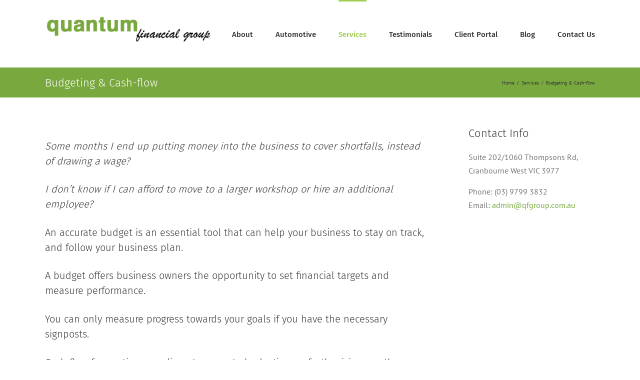

--- FILE ---
content_type: text/css
request_url: https://qfgroup.com.au/wp-content/uploads/js_composer/custom.css?ver=5.4.7
body_size: -325
content:
.fusion-standard-logo{
        max-height: 65px !important;
}